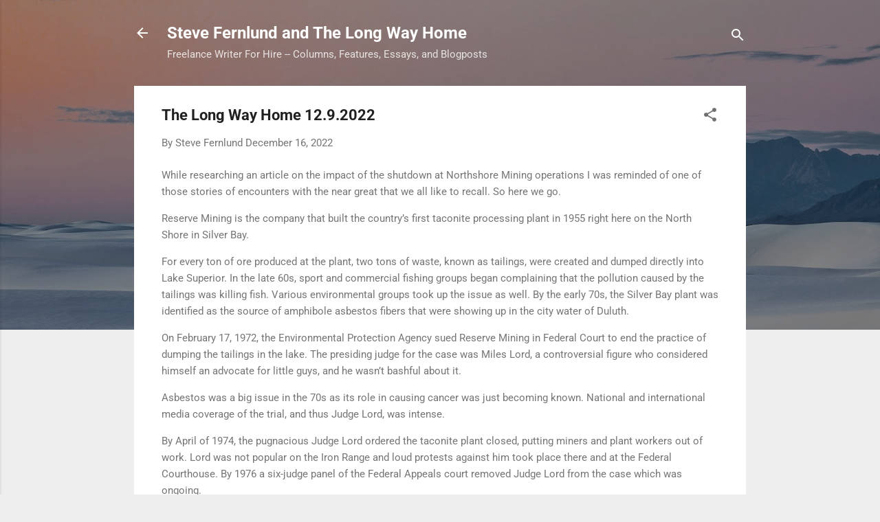

--- FILE ---
content_type: text/html; charset=utf-8
request_url: https://www.google.com/recaptcha/api2/aframe
body_size: 267
content:
<!DOCTYPE HTML><html><head><meta http-equiv="content-type" content="text/html; charset=UTF-8"></head><body><script nonce="bFcG8BqthxBqkuf0stIEJA">/** Anti-fraud and anti-abuse applications only. See google.com/recaptcha */ try{var clients={'sodar':'https://pagead2.googlesyndication.com/pagead/sodar?'};window.addEventListener("message",function(a){try{if(a.source===window.parent){var b=JSON.parse(a.data);var c=clients[b['id']];if(c){var d=document.createElement('img');d.src=c+b['params']+'&rc='+(localStorage.getItem("rc::a")?sessionStorage.getItem("rc::b"):"");window.document.body.appendChild(d);sessionStorage.setItem("rc::e",parseInt(sessionStorage.getItem("rc::e")||0)+1);localStorage.setItem("rc::h",'1769199963797');}}}catch(b){}});window.parent.postMessage("_grecaptcha_ready", "*");}catch(b){}</script></body></html>